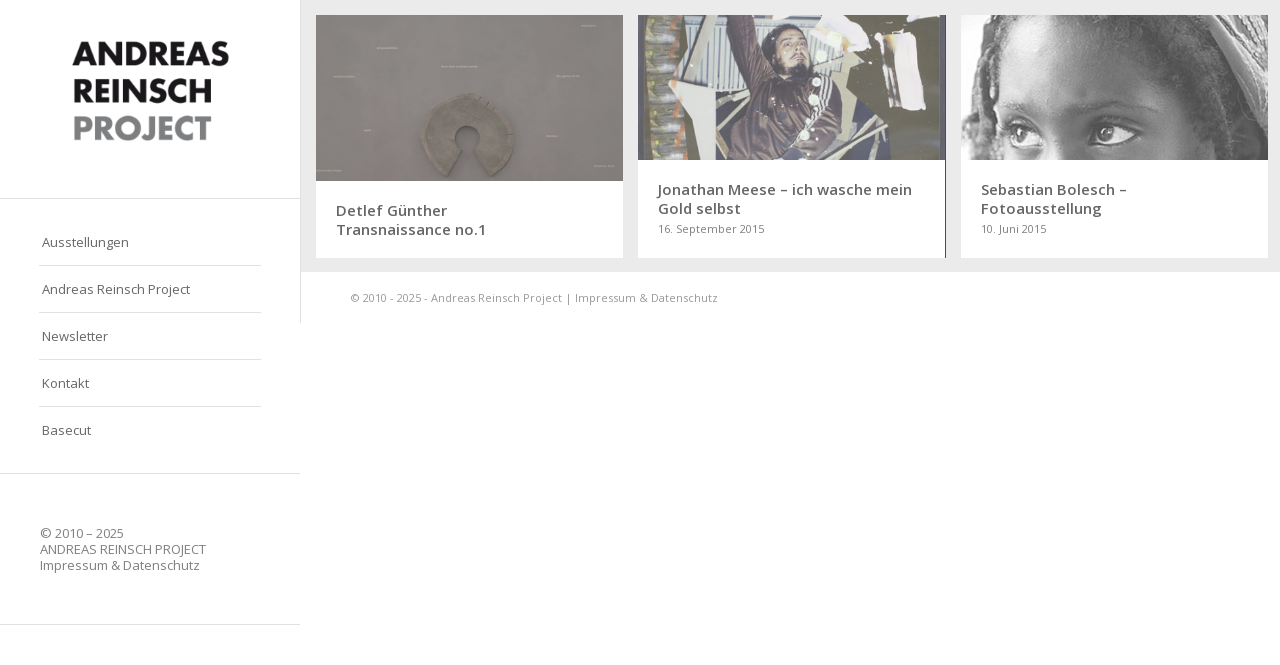

--- FILE ---
content_type: text/plain
request_url: https://www.google-analytics.com/j/collect?v=1&_v=j102&a=1057845615&t=pageview&_s=1&dl=https%3A%2F%2Fwww.andreas-reinsch-project.de%2Fpast%2F&ul=en-us%40posix&dt=Past%20-%20ANDREAS%20REINSCH%20PROJECT&sr=1280x720&vp=1280x720&_u=IEBAAEABAAAAACAAI~&jid=2021519024&gjid=1666425671&cid=433952718.1770002752&tid=UA-101525622-1&_gid=292341677.1770002752&_r=1&_slc=1&z=17244637
body_size: -454
content:
2,cG-0YDZL3SB34